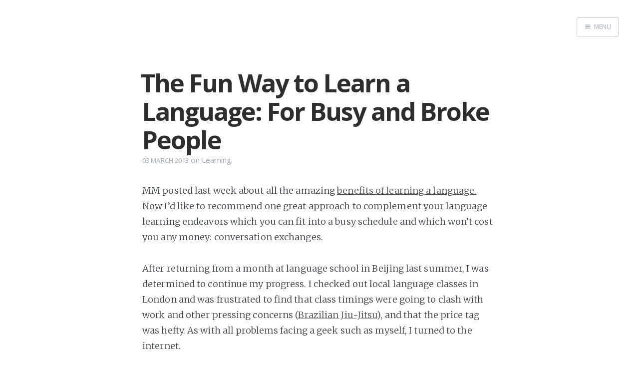

--- FILE ---
content_type: text/html; charset=utf-8
request_url: https://thelifelifebalance.com/the-fun-way-to-learn-a-language-for-busy-and-broke-people/
body_size: 5755
content:
<!DOCTYPE html>
<html>
<head>
    <meta charset="utf-8" />
    <meta http-equiv="X-UA-Compatible" content="IE=edge" />

    <title>The Fun Way to Learn a Language: For Busy and Broke People</title>

    <meta name="HandheldFriendly" content="True" />
    <meta name="viewport" content="width=device-width, initial-scale=1.0" />

    <link rel="stylesheet" type="text/css" href="//fonts.googleapis.com/css?family=Merriweather:300,700,700italic,300italic|Open+Sans:700,400" />
    <link rel="stylesheet" type="text/css" href="https://thelifelifebalance.com/assets/css/screen.css?v=8248537d68" />


    <link rel="canonical" href="https://thelifelifebalance.com/the-fun-way-to-learn-a-language-for-busy-and-broke-people/">
    <meta name="referrer" content="no-referrer-when-downgrade">
    
    <meta property="og:site_name" content="Life-Life Balance">
    <meta property="og:type" content="article">
    <meta property="og:title" content="The Fun Way to Learn a Language: For Busy and Broke People">
    <meta property="og:description" content="MM posted last week about all the amazing benefits of learning a language.
[https://thelifelifebalance.com/the-value-of-learning-a-language/] Now I’d like to recommend one
great approach to complement your language learning endeavors which you can fit
into a busy schedule and which won’t cost you any money: conversation exchanges.">
    <meta property="og:url" content="https://thelifelifebalance.com/the-fun-way-to-learn-a-language-for-busy-and-broke-people/">
    <meta property="article:published_time" content="2013-03-03T13:04:17.000Z">
    <meta property="article:modified_time" content="2017-03-21T01:03:29.000Z">
    <meta property="article:tag" content="Learning">
    
    <meta name="twitter:card" content="summary">
    <meta name="twitter:title" content="The Fun Way to Learn a Language: For Busy and Broke People">
    <meta name="twitter:description" content="MM posted last week about all the amazing benefits of learning a language.
[https://thelifelifebalance.com/the-value-of-learning-a-language/] Now I’d like to recommend one
great approach to complement your language learning endeavors which you can fit
into a busy schedule and which won’t cost you any money: conversation exchanges.">
    <meta name="twitter:url" content="https://thelifelifebalance.com/the-fun-way-to-learn-a-language-for-busy-and-broke-people/">
    <meta name="twitter:label1" content="Written by">
    <meta name="twitter:data1" content="Chris Samiullah">
    <meta name="twitter:label2" content="Filed under">
    <meta name="twitter:data2" content="Learning">
    
    <script type="application/ld+json">
{
    "@context": "https://schema.org",
    "@type": "Article",
    "publisher": {
        "@type": "Organization",
        "name": "Life-Life Balance",
        "url": "https://thelifelifebalance.com/",
        "logo": {
            "@type": "ImageObject",
            "url": "https://thelifelifebalance.com/favicon.ico",
            "width": 48,
            "height": 48
        }
    },
    "author": {
        "@type": "Person",
        "name": "Chris Samiullah",
        "image": {
            "@type": "ImageObject",
            "url": "https://thelifelifebalance.com/content/images/2017/03/Chris.circle_small.png",
            "width": 400,
            "height": 400
        },
        "url": "https://thelifelifebalance.com/author/chris-samiullah/",
        "sameAs": []
    },
    "headline": "The Fun Way to Learn a Language: For Busy and Broke People",
    "url": "https://thelifelifebalance.com/the-fun-way-to-learn-a-language-for-busy-and-broke-people/",
    "datePublished": "2013-03-03T13:04:17.000Z",
    "dateModified": "2017-03-21T01:03:29.000Z",
    "keywords": "Learning",
    "description": "MM posted last week about all the amazing benefits of learning a language.\n[https://thelifelifebalance.com/the-value-of-learning-a-language/] Now I’d like to recommend one\ngreat approach to complement your language learning endeavors which you can fit\ninto a busy schedule and which won’t cost you any money: conversation exchanges.\n\nAfter returning from a month at language school in Beijing last summer, I was\ndetermined to continue my progress. I checked out local language classes in\nLondon and w",
    "mainEntityOfPage": "https://thelifelifebalance.com/the-fun-way-to-learn-a-language-for-busy-and-broke-people/"
}
    </script>

    <meta name="generator" content="Ghost 6.13">
    <link rel="alternate" type="application/rss+xml" title="Life-Life Balance" href="https://thelifelifebalance.com/rss/">
    <script defer src="https://cdn.jsdelivr.net/ghost/portal@~2.56/umd/portal.min.js" data-i18n="true" data-ghost="https://thelifelifebalance.com/" data-key="f21f01c46947c4ed88088deab2" data-api="https://lifelifebalance.ghost.io/ghost/api/content/" data-locale="en" crossorigin="anonymous"></script><style id="gh-members-styles">.gh-post-upgrade-cta-content,
.gh-post-upgrade-cta {
    display: flex;
    flex-direction: column;
    align-items: center;
    font-family: -apple-system, BlinkMacSystemFont, 'Segoe UI', Roboto, Oxygen, Ubuntu, Cantarell, 'Open Sans', 'Helvetica Neue', sans-serif;
    text-align: center;
    width: 100%;
    color: #ffffff;
    font-size: 16px;
}

.gh-post-upgrade-cta-content {
    border-radius: 8px;
    padding: 40px 4vw;
}

.gh-post-upgrade-cta h2 {
    color: #ffffff;
    font-size: 28px;
    letter-spacing: -0.2px;
    margin: 0;
    padding: 0;
}

.gh-post-upgrade-cta p {
    margin: 20px 0 0;
    padding: 0;
}

.gh-post-upgrade-cta small {
    font-size: 16px;
    letter-spacing: -0.2px;
}

.gh-post-upgrade-cta a {
    color: #ffffff;
    cursor: pointer;
    font-weight: 500;
    box-shadow: none;
    text-decoration: underline;
}

.gh-post-upgrade-cta a:hover {
    color: #ffffff;
    opacity: 0.8;
    box-shadow: none;
    text-decoration: underline;
}

.gh-post-upgrade-cta a.gh-btn {
    display: block;
    background: #ffffff;
    text-decoration: none;
    margin: 28px 0 0;
    padding: 8px 18px;
    border-radius: 4px;
    font-size: 16px;
    font-weight: 600;
}

.gh-post-upgrade-cta a.gh-btn:hover {
    opacity: 0.92;
}</style>
    <script defer src="https://cdn.jsdelivr.net/ghost/sodo-search@~1.8/umd/sodo-search.min.js" data-key="f21f01c46947c4ed88088deab2" data-styles="https://cdn.jsdelivr.net/ghost/sodo-search@~1.8/umd/main.css" data-sodo-search="https://lifelifebalance.ghost.io/" data-locale="en" crossorigin="anonymous"></script>
    
    <link href="https://thelifelifebalance.com/webmentions/receive/" rel="webmention">
    <script defer src="/public/cards.min.js?v=8248537d68"></script>
    <link rel="stylesheet" type="text/css" href="/public/cards.min.css?v=8248537d68">
    <script defer src="/public/member-attribution.min.js?v=8248537d68"></script><style>:root {--ghost-accent-color: #15171A;}</style>
    <style>
    .header-inner,
    .footer-credit {
        width: 960px;
        padding-left: 0;
        padding-right: 0;
        margin-left: auto;
        margin-right: auto;
    }
    
    /**
     * Archive Layout 
     * Affects only Index, Tags & Author
     */
    .archive-layout .main-outer {
        width: calc(960px - 300px);
        padding-right: 300px;
        margin-left: auto;
        margin-right: auto;
    }
    .archive-layout .main-outer .wrapper,
    .archive-layout .main-outer .wrapper-m {
        width: 100%;
    }
    .archive-layout .main-inner {
        float: left;
        width: 100%;
    }
    .archive-layout .sidebar-outer {
        display: block; /* Enable sidebar */
        
        float: right;
        width: 250px;
        margin-right: -300px;
    }
    
    /**
     * Article
     * Align content to the left.
     */
    .archive-layout .post .post-author-avatar {
        margin-left: 0;
        border-radius: 0;
    }
    .archive-layout .post .post-header,
    .archive-layout .post .post-title {
        text-align: left;
    }
    .archive-layout .post .post-title:after {
        left: 0;
        margin-left: 0;
    }
    .archive-layout .post .post-header li {
        margin-left: 0;
        margin-right: 15px;
    }
    
    /**
     * Tagline & Hero img
     */
    .hero-outer {
        padding-right: 0;
        text-align: center;
    }
    .tagline-inner {
        padding-left: 0;
        padding-right: 0;
        width: 680px; /* Wrapper-M width */
        margin: 0 auto;
    }
    .tagline-inner .tagline {
        margin-top: 20px;
    }
    .tagline-inner .label {
        float: none;
        border-bottom: 1px solid #fff;
        line-height: 1em;
    }
    .tagline-inner .label:before,
    .newsletter-outer {
        display: none;
    }
    
    /**
     * Responsive
     */
    @media screen and (max-width: 960px) {
        .header-inner,
        .footer-credit {
            width: calc(100% - 60px);
            padding-left: 30px;
            padding-right: 30px;
        }
        .archive-layout .main-outer {
            width: calc(100% - 360px);
        }
    }
    @media screen and (max-width: 720px) {
        .tagline-inner,
        .archive-layout .main-outer,
        .pagination-outer.align-center .item .post {
            width: calc(100% - 60px);
        }
        .archive-layout .main-outer {
            padding-right: 30px;
            padding-left: 30px;
        }
        .archive-layout .sidebar-outer {
            width: 100%;
            margin: 0;
        }
    }
</style>
</head>
<body class="post-template tag-learning nav-closed">

    <div class="nav">
    <h3 class="nav-title">Menu</h3>
    <a href="#" class="nav-close">
        <span class="hidden">Close</span>
    </a>
    <ul>
            <li class="nav-home"><a href="https://thelifelifebalance.com/">Home</a></li>
            <li class="nav-products"><a href="https://thelifelifebalance.com/products/">Products</a></li>
            <li class="nav-about"><a href="https://thelifelifebalance.com/about/">About</a></li>
    </ul>
        <a class="subscribe-button icon-feed" href="https://thelifelifebalance.com/rss/">Subscribe</a>
</div>
<span class="nav-cover"></span>


    <div class="site-wrapper">

        


<header class="main-header post-head no-cover">
    <nav class="main-nav  clearfix">
        
            <a class="menu-button icon-menu" href="#"><span class="word">Menu</span></a>
    </nav>
</header>

<main class="content" role="main">
    <article class="post tag-learning no-image">

        <header class="post-header">
            <h1 class="post-title">The Fun Way to Learn a Language: For Busy and Broke People</h1>
            <section class="post-meta">
                <time class="post-date" datetime="2013-03-03">03 March 2013</time>  on <a href="/tag/learning/">Learning</a>
            </section>
        </header>

        <section class="post-content">
            <!--kg-card-begin: markdown--><p>MM posted last week about all the amazing <a href="https://thelifelifebalance.com/the-value-of-learning-a-language/" title="The Value of Learning a Language">benefits of learning a language.</a> Now I’d like to recommend one great approach to complement your language learning endeavors which you can fit into a busy schedule and which won’t cost you any money: conversation exchanges.</p>
<p>After returning from a month at language school in Beijing last summer, I was determined to continue my progress. I checked out local language classes in London and was frustrated to find that class timings were going to clash with work and other pressing concerns (<a href="">Brazilian Jiu-Jitsu</a>), and that the price tag was hefty. As with all problems facing a geek such as myself, I turned to the internet.</p>
<p>There I stumbled across <a href="http://www.conversationexchange.com/?ref=thelifelifebalance.com">ConversationExchange.com.</a></p>
<p>This is a site which matches you up with people who live in your city who are native speakers of the language you want to learn – in exchange, you teach them your native language.</p>
<p>You can choose to chat over Skype or email, but what I really wanted was practice face-to-face, and this was very easy to organize. The people I’ve met haven’t been psychos.</p>
<p>Even if you are a beginner, it’ll be fine. You just have to be relaxed about sounding like an idiot. My level of Mandarin is AWFUL, having a conversation with me is extremely painful as I scramble through my tiny vocabulary, and mispronounce every other tone. To combat this I:</p>
<ul>
<li><span style="line-height: 1.5;">Acknowledge my ability (or lack thereof) from the start,</span></li>
<li>Tell them what I want to achieve</li>
<li>In return give them a kick-ass English lesson.</li>
</ul>
<p>You can reduce your discomfort by thinking of it this way:having a very advanced student is harder for people who are not trained teachers. Or, if they are not happy with your level, find someone else and you’ll never have to see them again. Worst case you have an awkward conversation, and to be honest I do that with colleagues almost daily.</p>
<p>Now obviously you can arrange the meeting around your schedule – straight after work, during lunch, on the weekend. Whenever. This flexibility is what really made it work for me. Sure, not everyone will be able to do every time, so you build up a “portfolio” of teachers, and you’ll soon figure out who’s more of an early morning person etc.</p>
<p>Like meeting a new business client, I’d recommend clarifying what they want to learn, how harsh they want you to be. For the latter, be specific, “be picky” or “correct me” is not particularly useful compared to: “correct me every 1-2 minutes during conversation so we can keep some flow” or “correct me literally every time I make a mistake.”</p>
<p>A word of caution – to get the most out of these meetings, do some prep! Bring along Tim Ferriss’s <a href="https://thelifelifebalance.com/rapid-foreign-language-learning-grammar-audit/" title="Rapid Foreign Language Learning: Grammar Audit">grammar audit</a>. Apply <a href="https://thelifelifebalance.com/applying-rapid-learning-to-website-constructionor-anything/" title="Applying Rapid Learning to Website Construction…Or Anything">DiSSS </a> to your language learning. And don’t think you have to be statically staring at books: I think the best ever meeting I had was where I got my Chinese “teacher” to take me round China Town so I could buy authentic dumpling ingredients, and then had her explain to me how to say all the ingredients and describe the cooking steps. I am now a dumpling pro.</p>
<p>A Google search reveals loads of sites out there that do similar things, Conversation Exchange is just the one with which I have personal experience (if you have experience with other sites, would love to hear about it in the comments) To be honest, you could probably do it using Craigslist. <a href="http://www.learnlanguagesonyourown.com/language-partners.html?ref=thelifelifebalance.com">At Learn Languages On Your Own</a> you can find an up to date list of websites where you can find a conversation partner. Give it a whirl and shake up your language learning!</p>
<!--kg-card-end: markdown-->
        </section>

        <footer class="post-footer">


            <figure class="author-image">
                <a class="img" href="/author/chris-samiullah/" style="background-image: url(https://thelifelifebalance.com/content/images/2017/03/Chris.circle_small.png)"><span class="hidden">Chris Samiullah's Picture</span></a>
            </figure>

            <section class="author">
                <h4><a href="/author/chris-samiullah/">Chris Samiullah</a></h4>

                    <p>Chris is the co-founder of Life-Life Balance. </p>
                <div class="author-meta">
                    
                    
                </div>
            </section>


            <section class="share">
                <h4>Share this post</h4>
                <a class="icon-twitter" href="https://twitter.com/intent/tweet?text=The%20Fun%20Way%20to%20Learn%20a%20Language%3A%20For%20Busy%20and%20Broke%20People&amp;url=https://thelifelifebalance.com/the-fun-way-to-learn-a-language-for-busy-and-broke-people/"
                    onclick="window.open(this.href, 'twitter-share', 'width=550,height=235');return false;">
                    <span class="hidden">Twitter</span>
                </a>
                <a class="icon-facebook" href="https://www.facebook.com/sharer/sharer.php?u=https://thelifelifebalance.com/the-fun-way-to-learn-a-language-for-busy-and-broke-people/"
                    onclick="window.open(this.href, 'facebook-share','width=580,height=296');return false;">
                    <span class="hidden">Facebook</span>
                </a>
                <a class="icon-google-plus" href="https://plus.google.com/share?url=https://thelifelifebalance.com/the-fun-way-to-learn-a-language-for-busy-and-broke-people/"
                   onclick="window.open(this.href, 'google-plus-share', 'width=490,height=530');return false;">
                    <span class="hidden">Google+</span>
                </a>
            </section>


        </footer>

    </article>
</main>

<aside class="read-next">
    <a class="read-next-story no-cover" href="/what-to-do-if-youve-been-rejected-for-credit/">
        <section class="post">
            <h2>What To Do If You&#x27;ve Been Rejected for Credit</h2>
            <p>If you’ve just been rejected for credit and are wondering what to do next, my
first piece of&hellip;</p>
        </section>
    </a>
    <a class="read-next-story prev no-cover" href="/rapid-foreign-language-learning-grammar-audit/">
        <section class="post">
            <h2>Rapid Foreign Language Learning: Grammar Audit</h2>
            <p>[https://thelifelifebalance.com/wp-content/uploads/2013/03/brain.jpg]Tim Ferriss uses the
following sentences to rapidly become familiar&hellip;</p>
        </section>
    </a>
</aside>




        <footer class="site-footer clearfix">
            <section class="copyright"><a href="https://thelifelifebalance.com">Life-Life Balance</a> &copy; 2026</section>
            <section class="poweredby">Proudly published with <a href="https://ghost.org">Ghost</a></section>
        </footer>

    </div>

    <script type="text/javascript" src="//code.jquery.com/jquery-1.12.0.min.js"></script>
    <script
  src="https://code.jquery.com/jquery-3.2.0.min.js"
  integrity="sha256-JAW99MJVpJBGcbzEuXk4Az05s/XyDdBomFqNlM3ic+I="
  crossorigin="anonymous"></script>

<script type="text/javascript">
var $= jQuery.noConflict();
</script>

<script src="//ajax.googleapis.com/ajax/libs/jquery/1.11.1/jquery.min.js"></script>

<script>
    $(function() {
        $('a[href]').attr('target', '_blank');
    });
</script>
    <script type="text/javascript" src="https://thelifelifebalance.com/assets/js/jquery.fitvids.js?v=8248537d68"></script>
    <script type="text/javascript" src="https://thelifelifebalance.com/assets/js/index.js?v=8248537d68"></script>

</body>
</html>
